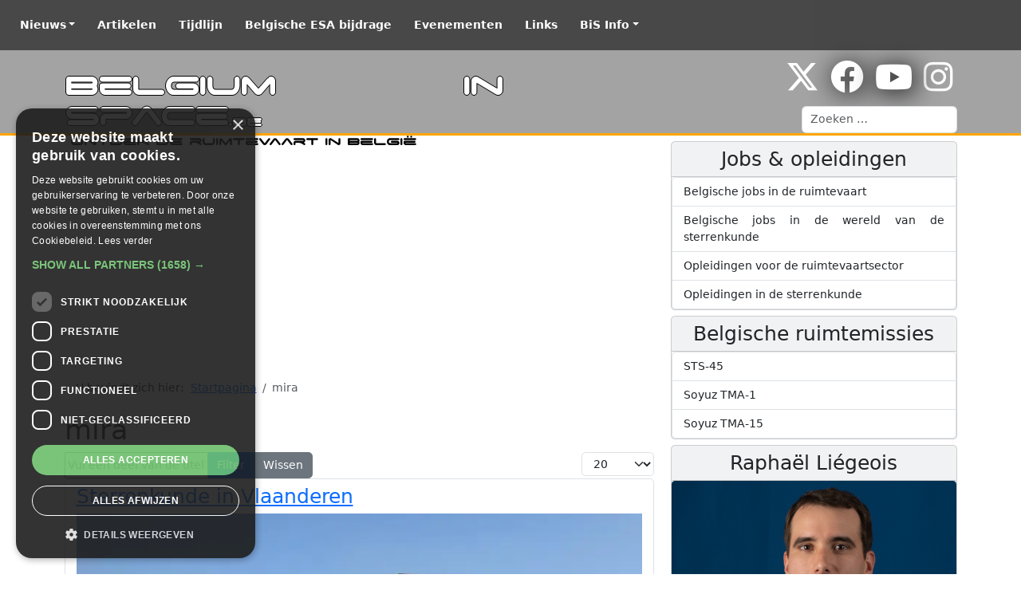

--- FILE ---
content_type: text/html; charset=utf-8
request_url: https://www.belgiuminspace.be/component/tags/tag/mira
body_size: 7307
content:
<!doctype html>
<html lang="nl">
<head>
<script class="4analytics_rule_1" >
    var _forA = _forA || {"c":{"ep":"https://www.belgiuminspace.be/index.php?nolangfilter=1&format=raw&_wblapi=/foranalytics/v1/m","mvd":5,"dbg":false,"scl":0.5},"d":{"ru":1,"i":[],"s":200}};
    _forA.d['vst'] = Date.now();
</script>

    <meta charset="utf-8">
	<meta name="viewport" content="width=device-width, initial-scale=1, shrink-to-fit=no">
	<meta name="apple-mobile-web-app-capable" content="yes">
	<meta name="generator" content="Joomla! - Open Source Content Management">
	<title>mira - Belgium in Space</title>
	<link href="/component/tags/tag/mira.feed?type=rss" rel="alternate" type="application/rss+xml" title="mira - Belgium in Space">
	<link href="/component/tags/tag/mira.feed?type=atom" rel="alternate" type="application/atom+xml" title="mira - Belgium in Space">
	<link href="https://www.belgiuminspace.be/belgiuminspace/zoeken.opensearch" rel="search" title="OpenSearch Belgium in Space" type="application/opensearchdescription+xml">
	<link href="/favicon.ico" rel="icon" type="image/vnd.microsoft.icon">
<link href="/templates/SP12/css/template.css?d6a1f3" rel="stylesheet">
	<link href="/media/vendor/awesomplete/css/awesomplete.css?1.1.7" rel="stylesheet">
	<link href="/media/vendor/joomla-custom-elements/css/joomla-alert.min.css?0.4.1" rel="stylesheet">
<script src="https://cdn.cookie-script.com/s/6d855ba2e0cd34b5f949137748535d88.js?d6a1f3"></script>
	<script type="application/json" class="joomla-script-options new">{"bootstrap.carousel":{"carousel-news":{"interval":5000,"keyboard":true,"pause":"hover","ride":false,"touch":true,"wrap":true}},"bootstrap.tooltip":{"[data-bs-toggle=\"tooltip\"],a div[role=\"tooltip\"]":{"animation":true,"container":"body","html":true,"trigger":"hover focus","boundary":"clippingParents","sanitize":true}},"bootstrap.dropdown":{"dropdown":{"flip":true,"boundary":"scrollParent","reference":"toggle","display":"dynamic","popperConfig":true}},"bootstrap.collapse":{"[data-bs-toggle=\"collapse\"]":{"toggle":true}},"joomla.jtext":{"MOD_FINDER_SEARCH_VALUE":"Zoeken &hellip;","COM_FINDER_SEARCH_FORM_LIST_LABEL":"Zoekresultaten","JLIB_JS_AJAX_ERROR_OTHER":"Er is een fout opgetreden bij het ophalen van de JSON-gegevens: HTTP-statuscode %s.","JLIB_JS_AJAX_ERROR_PARSE":"Er is een parse fout opgetreden tijdens het verwerken van de volgende JSON-gegevens:<br><code style=\"color:inherit;white-space:pre-wrap;padding:0;margin:0;border:0;background:inherit;\">%s<\/code>","ERROR":"Fout","MESSAGE":"Bericht","NOTICE":"Attentie","WARNING":"Waarschuwing","JCLOSE":"Sluiten","JOK":"Ok","JOPEN":"Open"},"finder-search":{"url":"\/component\/finder\/?task=suggestions.suggest&format=json&tmpl=component&Itemid=21"},"system.paths":{"root":"","rootFull":"https:\/\/www.belgiuminspace.be\/","base":"","baseFull":"https:\/\/www.belgiuminspace.be\/"},"csrf.token":"3ef3d590974846ce37c691431343afff"}</script>
	<script src="/media/system/js/core.min.js?a3d8f8"></script>
	<script src="/media/com_tags/js/tag-default.min.js?db210b" type="module"></script>
	<script src="/media/vendor/bootstrap/js/carousel.min.js?5.3.8" type="module"></script>
	<script src="/media/vendor/bootstrap/js/popover.min.js?5.3.8" type="module"></script>
	<script src="/media/vendor/bootstrap/js/dropdown.min.js?5.3.8" type="module"></script>
	<script src="/media/vendor/bootstrap/js/collapse.min.js?5.3.8" type="module"></script>
	<script src="/media/vendor/awesomplete/js/awesomplete.min.js?1.1.7" defer></script>
	<script src="/media/com_finder/js/finder.min.js?755761" type="module"></script>
	<script src="/media/mod_menu/js/menu.min.js?d6a1f3" type="module"></script>
	<script src="/media/system/js/messages.min.js?9a4811" type="module"></script>
	<script type="application/ld+json">{"@context":"https://schema.org","@type":"BreadcrumbList","@id":"https://www.belgiuminspace.be/#/schema/BreadcrumbList/119","itemListElement":[{"@type":"ListItem","position":1,"item":{"@id":"https://www.belgiuminspace.be/","name":"Startpagina"}},{"@type":"ListItem","position":2,"item":{"name":"mira"}}]}</script>

    <link rel="apple-touch-icon" href="/templates/SP12/images/BIS/apple-touch-icon.png"/>
    <link rel="shortcut icon" href="/favicon.ico" />
            <script data-ad-client="ca-pub-5115842573839487" async src="https://pagead2.googlesyndication.com/pagead/js/adsbygoogle.js"></script>
    </head>
<body>
<!-- Navigation -->
<nav class="navbar navbar-expand-md fixed-top navbar-dark bg-SWL">
    <div class="container-fluid">
        <a href="https://www.belgiuminspace.be/" class="navbar-brand d-md-none">
            <div class="SWLtitle">Belgium in Space<span>.be</span></div>
            <div class="SWLsubtitle">Ontdek de ruimtevaart in België</div>
        </a>
        <button class="navbar-toggler" type="button" data-bs-toggle="collapse" data-bs-target="#navbarTogglerSWL" aria-controls="navbarTogglerSWL" aria-expanded="false" aria-label="Toggle navigation">
            <span class="navbar-toggler-icon"></span>
        </button>
        <div class="collapse navbar-collapse" id="navbarTogglerSWL">
            <ul id="nav" class=" navbar-nav">
<li class="nav-item p-lg-2 active dropdown parent"><a href="#" class="nav-link dropdown-toggle" data-bs-toggle="dropdown" aria-haspopup="true" aria-expanded="false">Nieuws</a><div class="dropdown-menu"><a href="/" aria-current="location" class="dropdown-item">Laatste nieuws</a><h5 class="dropdown-header ">Onderwerpen</h5>
<a href="/nieuws/belgische-ruimtevaartprojecten.html" class="dropdown-item">Belgische ruimtevaartprojecten</a><a href="/nieuws/belgische-ruimtevaarders.html" class="dropdown-item">Belgische ruimtevaarders</a><a href="/nieuws/belgische-ruimtevaartbedrijven.html" class="dropdown-item">Belgische ruimtevaartbedrijven</a><a href="/nieuws/belgische-satellieten.html" class="dropdown-item">Belgische satellieten</a><a href="/nieuws/belgie-en-ruimtevaart.html" class="dropdown-item">België en ruimtevaart</a><a href="/nieuws/belgisch-sterrenkundig-onderzoek.html" class="dropdown-item">Belgisch sterrenkundig onderzoek</a><a href="/nieuws/einstein-telescope.html" class="dropdown-item">Einstein Telescope</a></div><li class="nav-item p-lg-2"><a href="/artikelen.html" class="nav-link">Artikelen</a><li class="nav-item p-lg-2"><a href="/tijdlijn.html" class="nav-link">Tijdlijn</a><li class="nav-item p-lg-2"><a href="/belgische-esa-bijdrage.html" class="nav-link">Belgische ESA bijdrage</a><li class="nav-item p-lg-2"><a href="/evenementen.html" class="nav-link">Evenementen</a><li class="nav-item p-lg-2"><a href="/links.html" class="nav-link">Links</a><li class="nav-item p-lg-2 dropdown parent"><a href="#" class="nav-link dropdown-toggle" data-bs-toggle="dropdown" aria-haspopup="true" aria-expanded="false">BiS Info</a><div class="dropdown-menu"><a href="/belgiuminspace/info.html" class="dropdown-item">Over Belgium in Space</a><a href="/belgiuminspace/zoeken.html" class="dropdown-item">Zoeken</a><a href="/belgiuminspace/contact.html" class="dropdown-item">Contacteer ons</a><h5 class="dropdown-header ">Onze andere websites</h5>
<a href="https://www.spacepage.be" class="dropdown-item">Spacepage - Ontdek het heelal</a><a href="https://www.poollicht.be" class="dropdown-item">Poollicht - SpaceWeatherLive</a><a href="https://www.starnights.be" class="dropdown-item">Starnights</a></div></ul>
        </div>
    </div>
</nav>
<div class="hoofding BIS">
    <div class="container">
        <div class="row">
            <div class="col-md-6">
                <div class="BISheader">
                    <a href="https://www.belgiuminspace.be/">
                                                <div class="SWLtitle">Belgium in Space<span>.be</span></div>
                        <div class="SWLsubtitle">Ontdek de ruimtevaart in België</div>
                                            </a>
                </div>
            </div>
            <div class="col-md-6">
                <div class="module text-end">
                    <div class="social">
                        <span><a href="https://www.twitter.com/belgiumin_space" title="Belgium in Space op X"><i class="fab fa-x-twitter fa-3x"></i></a></span>                         <span><a href="https://www.facebook.com/Belgiuminspace" title="Belgium in Space op Facebook"><i class="fab fa-facebook fa-3x"></i></a></span>                         <span><a href="https://www.youtube.com/user/belgiuminspace" title="Belgium in Space op YouTube"><i class="fab fa-youtube fa-3x"></i></a></span>                                                 <span><a href="https://www.instagram.com/belgiuminspace/" title="Belgium in Space op Instagram"><i class="fab fa-instagram fa-3x"></i></i></a></span>                                                                     </div>
                    
<search>
    <form class="mod-finder js-finder-searchform form-search" action="/belgiuminspace/zoeken.html" method="get" aria-label="search">
        <label for="mod-finder-searchword122" class="visually-hidden finder">Zoeken</label><input type="text" name="q" id="mod-finder-searchword122" class="js-finder-search-query form-control" value="" placeholder="Zoeken &hellip;">
                            </form>
</search>

                </div>
            </div>
        </div>
    </div>
</div>
<div class="body">
    <div class="container">
        <!-- Main content -->
        <div class="row">
            <div class="col-md-8">
                <div class="banner mb-1">
                    <!-- Spacepage - Responsive ad -->
                    <ins class="adsbygoogle"
                         style="display:block"
                         data-ad-client="ca-pub-5115842573839487"
                         data-ad-slot="9428977838"
                         data-ad-format="auto"></ins>
                    <script>
                        (adsbygoogle = window.adsbygoogle || []).push({});
                    </script>
                </div>                <!-- Begin Content -->
                <div id="system-message-container" aria-live="polite"></div>

                <nav class="mod-breadcrumbs__wrapper" aria-label="Broodkruimels">
    <ol class="mod-breadcrumbs breadcrumb px-3 py-2">
                    <li class="mod-breadcrumbs__here float-start">
                U bevindt zich hier: &#160;
            </li>
        
        <li class="mod-breadcrumbs__item breadcrumb-item"><a href="/" class="pathway"><span>Startpagina</span></a></li><li class="mod-breadcrumbs__item breadcrumb-item active"><span>mira</span></li>    </ol>
    </nav>

                                
<div class="com-tags-tag tag-category">

            <h1>
            mira        </h1>
    
    
                <div class="com-tags-tag__description category-desc">
                                            </div>
    
                                <div class="com-tags__items">
    <form action="https://www.belgiuminspace.be/component/tags/tag/mira" method="post" name="adminForm" id="adminForm">
                                    <div class="com-tags-tags__filter btn-group">
                    <label class="filter-search-lbl visually-hidden" for="filter-search">
                        Vul een deel van de titel in                    </label>
                    <input
                        type="text"
                        name="filter-search"
                        id="filter-search"
                        value=""
                        class="inputbox" onchange="document.adminForm.submit();"
                        placeholder="Vul een deel van de titel in"
                    >
                    <button type="submit" name="filter_submit" class="btn btn-primary">Filter</button>
                    <button type="reset" name="filter-clear-button" class="btn btn-secondary">Wissen</button>
                </div>
                                        <div class="btn-group float-end">
                    <label for="limit" class="visually-hidden">
                        Toon #                    </label>
                    <select id="limit" name="limit" class="form-select" onchange="this.form.submit()">
	<option value="5">5</option>
	<option value="10">10</option>
	<option value="15">15</option>
	<option value="20" selected="selected">20</option>
	<option value="25">25</option>
	<option value="30">30</option>
	<option value="50">50</option>
	<option value="100">100</option>
	<option value="200">200</option>
	<option value="500">500</option>
	<option value="0">Alle</option>
</select>
                </div>
            
            <input type="hidden" name="limitstart" value="">
            <input type="hidden" name="task" value="">
            </form>

            <ul class="com-tags-tag__category category list-group">
                                                <li class="list-group-item list-group-item-action">
                                                    <h3>
                        <a href="/artikelen/belgisch-sterrenkundig-onderzoek/sterrenkunde-in-vlaanderen.html">
                            Sterrenkunde in Vlaanderen                        </a>
                    </h3>
                                                                                                    <a href="/artikelen/belgisch-sterrenkundig-onderzoek/sterrenkunde-in-vlaanderen.html">
                        <picture class="responsive-image"><source type="image/webp" srcset="/media/cached-resp-images/images/joomlart/article/47359a90eed3ee35f2dab5a3c718abb3_768.webp?version=2dcee2b7ca6aabd2b82ea0cfa4a595ee 768w, /media/cached-resp-images/images/joomlart/article/47359a90eed3ee35f2dab5a3c718abb3_320.webp?version=889bdcef538513d8f9c94acaf5d9cd97 320w"><source type="image/jpeg" srcset="/media/cached-resp-images/images/joomlart/article/47359a90eed3ee35f2dab5a3c718abb3_768.jpg?version=07549332689b4b1f61a417c84f299904 768w, /media/cached-resp-images/images/joomlart/article/47359a90eed3ee35f2dab5a3c718abb3_320.jpg?version=b7deee2b48af809c927a35ff3d373471 320w"><img width="1000" height="500" src="/images/joomlart/article/47359a90eed3ee35f2dab5a3c718abb3.jpg" alt="" decoding="async" loading="lazy"></picture>                    </a>
                                                    </li>
                                                <li class="list-group-item list-group-item-action">
                                                    <h3>
                        <a href="/evenementen/venusovergang-op-6-juni.html">
                            Venusovergang op 6 juni                        </a>
                    </h3>
                                                                                                    <a href="/evenementen/venusovergang-op-6-juni.html">
                        <picture class="responsive-image"><source type="image/webp" srcset="/media/cached-resp-images/images/joomlart/article/eefd4fe8f589e64e0e66a4f2937ae4ae_768.webp?version=bc39b99cb71b6bf2c4bdd43714e55f47 768w, /media/cached-resp-images/images/joomlart/article/eefd4fe8f589e64e0e66a4f2937ae4ae_320.webp?version=594f301aa42c04c102c06cb8696f3916 320w"><source type="image/jpeg" srcset="/media/cached-resp-images/images/joomlart/article/eefd4fe8f589e64e0e66a4f2937ae4ae_768.jpg?version=eba80dae1ec257587cd1e5453785df44 768w, /media/cached-resp-images/images/joomlart/article/eefd4fe8f589e64e0e66a4f2937ae4ae_320.jpg?version=dc4831eab31396f2aacc8fbd2f811aed 320w"><img width="1000" height="500" src="/images/joomlart/article/eefd4fe8f589e64e0e66a4f2937ae4ae.jpg" alt="Foto van de Venusovergang in 2004" decoding="async" loading="lazy"></picture>                    </a>
                                                    </li>
                    </ul>
    </div>

    </div>

                
                <!-- End Content -->
                <div class="banner my-2">
                    <ins class="adsbygoogle"
                         style="display:block"
                         data-ad-client="ca-pub-5115842573839487"
                         data-ad-slot="9428977838"
                         data-ad-format="auto"></ins>
                    <script>
                        (adsbygoogle = window.adsbygoogle || []).push({});
                    </script>
                </div>                <div class="float-end"><a href="#top" id="back-top">Naar boven <i class="fas fa-chevron-up" aria-hidden="true"></i></a></div>
            </div>
            <div class="col-md-4">
                	<div class="card bg-light my-2 ">
		<h3 class="card-header text-center">Jobs & opleidingen</h3>
		
<div id="mod-custom112" class="mod-custom custom">
    <div class="list-group">
<a class="list-group-item list-group-item-action" href="https://www.belgiuminspace.be/nieuws/belgische-ruimtevaartbedrijven/op-zoek-naar-een-job-in-de-ruimtevaart.html">Belgische jobs in de ruimtevaart</a>
<a class="list-group-item list-group-item-action" href="/nieuws/belgisch-sterrenkundig-onderzoek/op-zoek-naar-een-job-in-de-wereld-van-de-sterrenkunde.html">Belgische jobs in de wereld van de sterrenkunde</a>
<a class="list-group-item list-group-item-action" href="/nieuws/belgie-en-ruimtevaart/opleidingen-voor-de-ruimtevaartsector.html">Opleidingen voor de ruimtevaartsector</a>
<a class="list-group-item list-group-item-action" href="/nieuws/belgisch-sterrenkundig-onderzoek/opleidingen-in-de-sterrenkunde.html">Opleidingen in de sterrenkunde</a>
</div></div>
	</div>
	<div class="card bg-light my-2 ">
		<h3 class="card-header text-center">Belgische ruimtemissies</h3>
		
<div id="mod-custom88" class="mod-custom custom">
    <div class="list-group">
<a class="list-group-item list-group-item-action" href="https://www.belgiuminspace.be/artikelen/belgische-bemande-ruimtemissies/sts-45.html">STS-45</a>
<a class="list-group-item list-group-item-action" href="https://www.belgiuminspace.be/artikelen/belgische-bemande-ruimtemissies/soyuz-tma-1.html">Soyuz TMA-1</a>
<a class="list-group-item list-group-item-action" href="https://www.belgiuminspace.be/artikelen/belgische-bemande-ruimtemissies/soyuz-tma-15.html">Soyuz TMA-15</a>
</div></div>
	</div>
	<div class="card bg-light my-2 ">
		<h3 class="card-header text-center">Raphaël Liégeois</h3>
		
<div id="mod-custom143" class="mod-custom custom">
    <p><a href="https://www.belgiuminspace.be/ruimtevaarders/raphael-liegeois.html"><img src="https://www.belgiuminspace.be/images/joomlart/modules/Raphael-Liegeois.jpg" alt="" class="card-img-top" loading="lazy" /></a>
<a class="btn btn-outline-dark w-100" href="https://www.belgiuminspace.be/ruimtevaarders/raphael-liegeois.html" loading="lazy">De laatste updates over de Belgische ruimtevaarder Raphaël Liégeois!</a></p></div>
	</div>
	<div class="card bg-light my-2 ">
		<h3 class="card-header text-center">Belgisch sterrenkundig onderzoek</h3>
		
<div id="mod-custom144" class="mod-custom custom">
    <p><a href="https://www.belgiuminspace.be/nieuws/belgisch-sterrenkundig-onderzoek/"><img src="https://www.belgiuminspace.be/images/joomlart/modules/TRAPPIST.jpg" alt="" class="card-img-top" loading="lazy" /></a>
<a class="btn btn-outline-dark w-100" href="https://www.belgiuminspace.be/nieuws/belgisch-sterrenkundig-onderzoek.html" loading="lazy">De laatste updates over het Belgisch sterrenkundig onderzoek!</a></p></div>
	</div>
	<div class="card bg-light my-2 ">
		<h3 class="card-header text-center">Belgische satellieten</h3>
		
<div id="mod-custom145" class="mod-custom custom">
    <p><a href="https://www.belgiuminspace.be/nieuws/belgische-satellieten.html"><img src="https://www.belgiuminspace.be/images/joomlart/modules/Proba-V.jpg" alt="" class="card-img-top" loading="lazy" /></a>
<a class="btn btn-outline-dark w-100" href="https://www.belgiuminspace.be/nieuws/belgische-satellieten.html" loading="lazy">De laatste updates over de Belgische satellieten!</a></p></div>
	</div>
	<div class="card bg-light my-2 ">
		<h3 class="card-header text-center">PROBA 2 beelden</h3>
		
<div id="mod-custom93" class="mod-custom custom">
    <p><a href="/nieuws/belgisch-sterrenkundig-onderzoek/proba-2-beelden.html"> <img class="card-img-top" src="https://proba2.oma.be/swap/data/qlviewer/SWAPlatest.png" alt="Laatste PROBA 2 beelden van de zon"></a></p></div>
	</div>
	<div class="card bg-light my-2 ">
		<h3 class="card-header text-center">Nuttige links</h3>
		<div class="card-body">
			
<div id="mod-custom84" class="mod-custom custom">
    <ul>
<li><a title="B.USOC" href="https://www.busoc.be" target="_blank" rel="noopener noreferrer">B.USOC</a></li>
<li><a title="Belgian Earth Observation Program" href="https://eo.belspo.be/en" target="_blank" rel="noopener noreferrer">BEOP</a></li>
<li><a href="https://www.aeronomie.be/nl">BIRA</a></li>
<li><a title="Euro Space Center" href="https://www.eurospacecenter.be/">Euro Space Center</a></li>
<li><a title="European Space Agency" href="http://www.esa.int/" target="_blank" rel="noopener noreferrer">ESA</a></li>
<li><a href="https://eserobelgium.be" target="_blank" rel="noopener noreferrer">ESERO Belgium</a></li>
<li><a href="https://www.belspo.be/belspo/index_nl.stm" target="_blank" rel="noopener noreferrer">Federaal Wetenschapsbeleid</a></li>
<li><a href="https://planetarium.be/" target="_blank" rel="noopener noreferrer">Planetarium Brussel</a></li>
<li><a href="https://www.spacepage.be/" target="_blank" rel="noopener noreferrer">Spacepage</a></li>
<li><a href="https://vri.vlaanderen/nl/home-4/" target="_blank" rel="noopener noreferrer">VRI</a></li>
<li><a href="https://www.wallonie-espace.be" target="_blank" rel="noopener noreferrer">Wallonie Espace</a></li>
</ul></div>
		</div>
	</div>

                
            </div>
        </div>
    </div>
</div>
<footer class="footer">
    <div class="container">
        <div class="row">
            <div class="col">
                <div class="row SWL_hideonmobile">
                    <div class="col-md-4">
                        <h3>Over Parsec vzw</h3>
                        <p>Parsec vzw is een non-profit vereniging uit België welke bestaat uit diverse websites over sterrenkunde,
                            ruimtevaart, ruimteweer, poollicht en gerelateerde wetenschappen. Onze organisatie promoot deze
                            wetenschappelijke takken op het wereldwijde web via websites zoals deze. Onze organisatie is tevens ook
                            organisator van de grootste Belgische starparty Starnights.
                            Steun onze organisatie met een donatie.</p>
                    </div>
                    <div class="col-md-4">
                        <h3>Websites</h3>
                        <ul>
                            <li><a href="https://www.spacepage.be">Spacepage</a></li>
                            <li><a href="https://www.poollicht.be/nl.html">Ruimteweer</a></li>
                            <li><a href="https://www.belgiuminspace.be">Belgium in Space</a></li>
                            <li><a href="https://www.starnights.be">Starnights</a></li>
                        </ul>
                    </div>
                    <div class="col-md-4">
                        <h3>Over Belgium in Space</h3>
                        <p>Europa is naast de Verenigde Staten en Rusland een belangrijke partner geworden in verschillende ruimtevaartprojecten. Het doel van Belgium In Space is dan ook de rol weer te geven van België binnen de Europese en internationale ruimtevaart.</p>
                        <p><a href="https://www.belgiuminspace.be/algemeen/over-belgiuminspace" class="btn btn-dark btn-sm">Meer informatie...</a></p>
                    </div>
                </div>
                <div class="text-center">
                    Copyright &copy; 2003-2026 Belgium in Space &copy; Alle rechten voorbehouden -
                    Onderdeel van Parsec vzw -
                    <a href="https://www.spacepage.be/disclaimer/disclaimer">Disclaimer</a>
                </div>
            </div>
        </div>
    </div>
</footer>

<!-- JavaScript -->
<!-- Global site tag (gtag.js) - Google Analytics -->
<script async src="https://www.googletagmanager.com/gtag/js?id=G-KY0X5LYBR0"></script>
<script>
    /* Analytics */
    window.dataLayer = window.dataLayer || [];
    function gtag(){dataLayer.push(arguments);}
    gtag('js', new Date());
    gtag('config', 'G-KY0X5LYBR0');
</script>
									<!-- Global Site Tag (gtag.js) - Google Analytics -->
									<script async src="https://www.googletagmanager.com/gtag/js?id=G-KY0X5LYBR0"></script>
									<script>
									  window.dataLayer = window.dataLayer || [];
									  function gtag(){dataLayer.push(arguments);}
									  gtag('js', new Date());
									  gtag('config', 'G-KY0X5LYBR0' , { 'anonymize_ip': true });
									</script>
<script  id="_forAScript" class="4analytics_rule_1" data-speed-no-transform data-pagespeed-no-transform>
	(()=>{try{let I=function(){return J in c&&c[J]>0||N in c&&c[N]>0?2:1},m=function(){e.js=0,e.u=k.href,e.r=g||"",R&&(e.dr=r(R.width)+"x"+r(R.height)),e.dts=I(),e.dos=c.platform,typeof Intl<"u"&&(e.dtz=Intl.DateTimeFormat().resolvedOptions().timeZone),e.dl=c.language,e.e=2},z=function(u){n.blk||H||u.type!=="pagehide"&&h[b]!=="hidden"||(e.vet=Date.now(),H=!0,e.vet-e.vst>n.mvd&&y(n.ep+"/data",JSON.stringify(e)))},v=function(){O("POST",n.ep+"/data",e,"text/plain",function(u){u.readyState===4&&(H=!0)})},O=function(u,f,U,C,K,L){try{var o=new XMLHttpRequest;o.open(u,f,!0),o.setRequestHeader("Content-Type",C),o.onreadystatechange=function(){K(o)},o.onerror=L||function(){},o.send(U?Z(U):null)}catch{}},E=function(){O("GET",n.ep+"/preflight&ru="+e.ru+"&u="+encodeURIComponent(e.u),null,"application/json",function(u){if(u.readyState===4&&u.status===200){var f=JSON.parse(u.responseText).data||{};e.nu=r(f.nu),e.st=r(f.st),e.tk=(""+f.tk).replace(T,""),e.si=(""+f.si).replace(T,""),n.uru=r(f.uru,10),e.ru=n.uru?n.uru:e.ru,n.blk=r(f.blk,10),!n.blk&&!y&&v()}})},F=function(){x||(E(),y&&(G(),p("visibilitychange",z,!0),p("pagehide",z)),x=!0)},G=function(){["keydown","keyup","keypress","click","scroll"].forEach(function(u){p(u,function(f){(f.type!=="scroll"||t.scrollY/(h.documentElement.scrollHeight-t.innerHeight)>=n.scl)&&(e.e=1)})})},X=function(){if(!n.ep||k.protocol==="file:"||!(b in h)||h[b]==="prerender")return!1;if(t.self!==t.top){var u=new URL(g),f=new URL(k.href);if(u.hostname===f.hostname&&u.pathname.slice(-24)==="/administrator/index.php")return!1}return!0},Y=function(){X()&&(m(),F())};t=window,h=document,c=navigator,k=location,R=screen,Z=JSON.stringify,p=h.addEventListener,y=c.sendBeacon.bind(c),T=/[^a-zA-Z0-9]/g,J="maxTouchPoints",N="msMaxTouchPoints",b="visibilityState",g=h.referrer||null,H=!1,x=!1,e=t._forA.d,n=t._forA.c,r=function(u){return parseInt(u,10)},t._phantom||t.__nightmare||c.webdriver||t.Cypress||setTimeout(Y,0)}catch(I){console.error(I)}var t,h,c,k,R,Z,p,y,T,J,N,b,g,H,x,e,n,r;})();
</script>

</body>
</html>